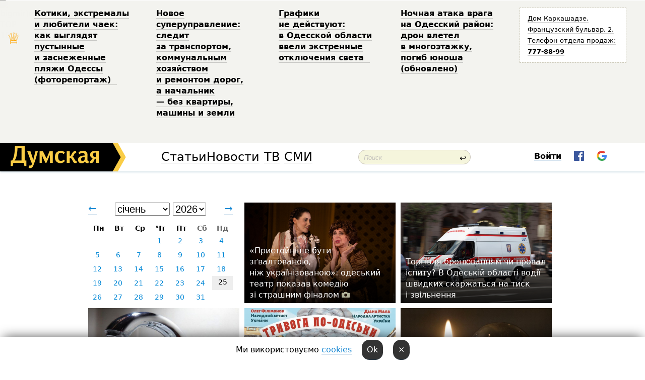

--- FILE ---
content_type: text/html; charset=windows-1251
request_url: http://new.dumskaya.net/allnews/mainblocks/2023/02/1/
body_size: 12848
content:
<!DOCTYPE html PUBLIC "-//W3C//DTD XHTML 1.0 Transitional//EN" "http://www.w3.org/TR/xhtml1/DTD/xhtml1-transitional.dtd">
<html>
<head>
<meta http-equiv="Content-Type" content="text/html; charset=windows-1251" />
<title>Архів публікацій</title>
<meta property="fb:app_id" content="192205030793137" />
<meta name="apple-itunes-app" content="app-id=980928710">
<meta name="google-play-app" content="app-id=com.wininteractive.dumskaya">
<meta http-equiv="X-UA-Compatible" content="IE=edge" />
<meta name="geo.position" content="46.466667;30.733333" />
<meta name="ICBM" content="46.466667, 30.733333" />
<meta name="geo.placename" content="Odessa, Ukraine" />
<meta name="geo.region" content="ua" />
<meta name="google-signin-client_id" content="192778080836-sl2lvtcv4ptsj6cgpp99iq5cgldh1bmq.apps.googleusercontent.com">
<link rel="stylesheet" type="text/css" href="/css/main27.css" media="screen" />
<link rel="stylesheet" href="/css/animate.css">


<link rel="stylesheet" type="text/css" href="/css/print.css" media="print" />


<!--[if IE]>
<link rel="stylesheet" type="text/css" href="/css/ie.css"  media="screen"/>
<![endif]-->
<link rel="SHORTCUT ICON" href="/i3/favicon.png" />


<script type="text/javascript">

  var _gaq = _gaq || [];
  _gaq.push(['_setAccount', 'UA-139448-24']);
  _gaq.push(['_trackPageview']);

  (function() {
    var ga = document.createElement('script'); ga.type = 'text/javascript'; ga.async = true;
    ga.src = ('https:' == document.location.protocol ? 'https://ssl' : 'http://www') + '.google-analytics.com/ga.js';
    var s = document.getElementsByTagName('script')[0]; s.parentNode.insertBefore(ga, s);
  })();

</script>

<script type="text/javascript" src="/js/main5.js"></script>
	
<script type="text/javascript" src="/js/swfobject.js"></script>
<script type="text/javascript" src="/js/adriver.core.2.js"></script>
<script src="https://apis.google.com/js/platform.js" async defer></script>

</head>


<body onload="" onresize=topsresize();>

<header>
<a name=top></a>
<div id=tops>
<noindex class=counter>
 

<!--bigmir)net TOP 100 Part 1-->
<script type="text/javascript" language="javascript"><!--
bmN=navigator,bmD=document,bmD.cookie='b=b',i=0,bs=[],bm={v:16805563,s:16805563,t:6,c:bmD.cookie?1:0,n:Math.round((Math.random()* 1000000)),w:0};
for(var f=self;f!=f.parent;f=f.parent)bm.w++;
try{if(bmN.plugins&&bmN.mimeTypes.length&&(x=bmN.plugins['Shockwave Flash']))bm.m=parseInt(x.description.replace(/([a-zA-Z]|\s)+/,''));
else for(var f=3;f<20;f++)if(eval('new ActiveXObject("ShockwaveFlash.ShockwaveFlash.'+f+'")'))bm.m=f}catch(e){;}
try{bm.y=bmN.javaEnabled()?1:0}catch(e){;}
try{bmS=screen;bm.v^=bm.d=bmS.colorDepth||bmS.pixelDepth;bm.v^=bm.r=bmS.width}catch(e){;}
r=bmD.referrer.replace(/^w+:\/\//,'');if(r&&r.split('/')[0]!=window.location.host){bm.f=escape(r).slice(0,400).slice(0,400);bm.v^=r.length}
bm.v^=window.location.href.length;for(var x in bm) if(/^[vstcnwmydrf]$/.test(x)) bs[i++]=x+bm[x];
bmD.write('<img src="//c.bigmir.net/?'+bs.join('&')+'"  width="0" height="0" border="0" alt="bigmir)net TOP 100" title="bigmir)net TOP 100" />');
//-->
</script>
<noscript><img src="//c.bigmir.net/?v16805563&s16805563&t6" width="0" height="0" alt="" title="" border="0" /></noscript>
<!--bigmir)net TOP 100 Part 1-->
</noindex>







<div class="header animated fadeIn" id=topheight>
	<table width="100%" border="0" cellspacing="0" cellpadding="0">
		<tbody>
			<tr>
				<td class="star">&#9813;</td>
<td width="20%"><p><a href="/news/pustynnye-i-zasnezhennye-plyazhi-fotoreportazh/">Котики, экстремалы и&nbsp;любители чаек: как&nbsp;выглядят пустынные и&nbsp;заснеженные пляжи Одессы (фоторепортаж) &nbsp;</a></p></td><td width="20%"><p><a href="/news/novoe-super-upravlenie-sledit-za-transportom-kom/">Новое суперуправление: следит за&nbsp;транспортом, коммунальным хозяйством и&nbsp;ремонтом дорог, а&nbsp;начальник &mdash;&nbsp;без&nbsp;квартиры, машины и&nbsp;земли </a></p></td><td width="20%"><p><a href="/news/grafiki-ne-deystvuyut-v-odesskoy-oblasti-ekstren/">Графики не&nbsp;действуют: в&nbsp;Одесской области ввели экстренные отключения света &nbsp;</a></p></td><td width="20%"><p><a href="/news/nochnaya-ataka-vraga-na-odesskiy-rayon-dron-vlet/">Ночная атака врага на&nbsp;Одесский район: дрон влетел в&nbsp;многоэтажку, погиб юноша (обновлено) </a></p></td>
				<!--Рекламный блок-->
				<td width="20%"><div class="ads-topstory">
						<p><a href="#">Дом Каркашадзе. Французский бульвар,&nbsp;2. Телефон отдела продаж: <nobr><strong>777-88-99</strong></nobr></a></p>
					</div></td>
			</tr>
		</tbody>
	</table>
</div>




</div>


<nav id=nav class=nav> <!-- ng 18px -->
<div id=menuitems style='background-color:#fff;'>

<div class=logocell><a href=/ title='Думская - новости Одессы, анализ одесской политики. Интересные новости в Одессе 
 и аналитические статьи.' style='height:57px;font-size:0; border:none;'><img src=/i3/logo.png 
alt='Думская - новости Одессы, анализ одесской политики. 
Интересные новости в Одессе и аналитические статьи.' style='display:inline-block;height:57px;'>
</a></div>
<div class=rightcell>  <!-- right cell -->
<div class=innertable>  <!-- inner table -->

<!-- menu cell -->
<div class=cell2pc></div>
<div class=menuitemscell>

<!-- menu table-->
<div class=menutable> 
<div style='display: table-cell; width:26%; text-align:left;'><a title='...... .. ......' href=/articles/ class=menuitem style='color:#000; border-bottom: 1px solid  rgba(0, 0, 0, 0.2);'>Статьи</a></div><div style='display: table-cell; width:28%;'><span class=menuitemsel>Новости</span></div><div style='display: table-cell; width:21%;'><a title='сюжеты телекомпании Думская ТВ' href=/tv/ class=menuitem style='color:#000; border-bottom: 1px solid  rgba(0, 0, 0, 0.2);'>ТВ</a></div><div style='display: table-cell; width:17%; text-align:right;'><a title='........ .... ........ ... .. ..... ........' href=/vse/ class=menuitem style='color:#000; border-bottom: 1px solid  rgba(0, 0, 0, 0.2);'>СМИ</a></div></div>
</div>
<div class=cell2pc></div>
<!--<div class=cellline></div>-->
<!-- search cell -->
<div class=cellsearch>
<form class=searchform id=sf action=/search/// method=get style=''><div style='position:relative; width:100%'>
<input id=first class=searchinp type=text name=query placeholder='Поиск' 
onfocus="this.placeholder = ''" onblur="this.placeholder = 'Поиск'" >
<span class=searchgo onclick=g('sf').submit()>&#8617;</span>
</div></form></div>
<!--<div class=cellline></div>-->

<script>
function showuserinfo()
{ 
 g('userinfo').className="userinfovisible";
 document.body.addEventListener('click', boxCloser, false);
}

function hideuserinfo()
{ 
 g('userinfo').className="userinfohidden";
 document.body.removeEventListener('click', boxCloser, false);
}

function boxCloser(e)
{
//alert(e.target.id);
  if (e.target.id != 'userinfo' && e.target.id != 'login' && e.target.id != 'psw')
    hideuserinfo();
}  

window.onscroll = function() {
t=window.pageYOffset;
h=g('topheight').offsetHeight;
if (t>h)
{
 g('nav').className='navfixed';
 document.getElementsByTagName("BODY")[0].style.marginTop='57px';
}
else
{
 g('nav').className='nav';
 document.getElementsByTagName("BODY")[0].style.marginTop='0';
}
}

</script>
<div class=cell2pc></div>
<div class=celluser style='text-align: center;'>
<div class=cellnouser style='height:30px; width:335px; vertical-align:middle; text-align:center;'><div class=cell1user style='text-align:center; margin:0 auto;'>
<div style='display: inline-block;position: relative;'>
<div style='display: inline-block;'>
<a href=javascript:showuserinfo()
 style='color:#000;text-decoration:none;margin-left:0;display:inline-block;line-height:16px;'><b>Войти</b></a><script>

  function urlencode( s )
   {
      return encodeURIComponent( s );
   }

function registerfb()
{
FB.api('/me', function(response) {

FB.getLoginStatus(function(response) {
 accessToken=response.authResponse.accessToken;
});
var name= response.name;
var email= response.email;
var id= response.id; 
var link= response.link;
var public_key = accessToken;
window.location="/fbreg///?fbid="+urlencode(id)+"&fbname="+urlencode(name)+"&fburl="+urlencode('')+"&fbemail="+urlencode(email)+"&key="+urlencode(public_key);
});
}



        window.fbAsyncInit = function() {
          FB.init({
            appId      : '192205030793137',
            version    : 'v3.2',
            status     : true, 
            cookie     : true,
            xfbml      : true,
            oauth      : true,
          });
        };
        (function(d){
           var js, id = 'facebook-jssdk'; if (d.getElementById(id)) {return;}
           js = d.createElement('script'); js.id = id; js.async = true;
           js.src = "//connect.facebook.net/en_US/sdk.js";
           d.getElementsByTagName('head')[0].appendChild(js);
         }(document));


function authInfo(data) {
uid=data.session.user.id;
first_name=data.session.user.first_name;
last_name=data.session.user.last_name;
hash="expire="+data.session.expire+"&mid"+data.session.mid+"&secret="+data.session.secret+"&sid="+data.session.sid+"&sig="+data.session.sig;
window.location="/vkreg///"+urlencode(uid)+"/?returnurl="+urlencode(window.location.href)+"&name="+urlencode(first_name)+" "+urlencode(last_name)+"&hash="+urlencode(hash);
}

</script>
<img src=/i3/fb-login.gif id=zz onclick="FB.login( registerfb(), {scope: 'email'})  " style='margin-left:20px;padding-bottom:3px;vertical-align:middle;cursor:pointer;width:20px;height:20px;'>

<div class="g-signin2" data-onsuccess="onSignIn" id=gbtn style='display:none;'></div>

<form id=gform2 method=post action="/googlereg/" style='display:none;'>
<input type=hidden name=gid id=gid2>
<input type=hidden name=nickname id=nickname2>
<input type=hidden name=email id=email2>
<input type=hidden name=pic id=pic2>
<input type=hidden name=backurl value="/newsarchive/mainblocks/2023/">
</form>

<script>
function onSignIn(googleUser)
{
 var profile = googleUser.getBasicProfile();
 g('gid2').value=profile.getId();
 g('nickname2').value=profile.getName();
 g('email2').value=profile.getEmail();
 g('pic2').value=profile.getImageUrl();
 g('gform2').submit();
}

function z()
{
show('gbtn');
hide('xx');
hide('zz');
hide('pp');
}
</script>

<img src=/i3/google.png id=xx onclick="z();" 
style='margin-left:20px;padding-bottom:3px;vertical-align:middle;cursor:pointer;width:20px;height:20px;'>
</div>
<div id=userinfo class=userinfohidden style='position:absolute;width:250px;left:-90px;'><div style='padding:20px;' >
<center><b>Войти</b></center><br>
<form action=/enter/ method=post>
<input type=hidden id=turing name=turing value=43>
<script>
 document.getElementById('turing').value='42';
</script>
<input type=hidden name=backurl value=''>

<table id=userinfo1>
<tr><td width=150 style='padding-top:3px;'>E-mail<br><br> </td><td> <input type=text id=login name=login value='' class=inp17>  </td></tr>
<tr><td style='padding-top:3px;'>Пароль<br><br></td><td> <input type=password id=psw name=password class=inp17>  </td></tr>
</tr>



<tr><td></td>  <td align=right><input type=submit value='Войти' style=';width:90px; display:block;'>
</td><td> 

</table>
</form>
<Br><a href=/register/>Регистрация</a><br><a href=/skleroz/>Восстановление пароля</a>
</div>
</div>
</div>
</div>
</div>
</div>

</div><!-- inner table -->
</div> <!-- right cell -->
</div> <!-- menuitems -->

</nav>

</header>
<br>






<div style='padding:40px;text-align:center;'>




<script>
function gomonth()
{
 month=g('msel').value;
 year=g('ysel').value;
window.location.href = "/allnews//mainblocks/"+year+"/"+month+"/1/";
}

</script>

<style>
.newsblock
{
 display: inline-block;
 height:200px;
 margin-bottom:10px;
 margin-right:10px;
 width:300px;
 text-align:left;

}

#cal td
{
 max-height: 30px;
 width:41px;
 text-align:center;
}

#cal a
{
 padding-top:2px;
 padding-bottom:2px;
 background:#fff;
 color: #0087d6;
}

.grad1
{
background: -moz-linear-gradient(top, rgba(0,0,0,0) 1%, rgba(0,0,0,0.04) 50%, rgba(0,0,0,0.43) 67%, rgba(0,0,0,0.83) 99%, rgba(0,0,0,0.84) 100%);
background: -webkit-linear-gradient(top, rgba(0,0,0,0) 1%,rgba(0,0,0,0.04) 50%,rgba(0,0,0,0.43) 67%,rgba(0,0,0,0.83) 99%,rgba(0,0,0,0.84) 100%);
background: linear-gradient(to bottom, rgba(0,0,0,0) 1%,rgba(0,0,0,0.04) 50%,rgba(0,0,0,0.43) 67%,rgba(0,0,0,0.83) 99%,rgba(0,0,0,0.84) 100%);
filter: progid:DXImageTransform.Microsoft.gradient( startColorstr='#00000000', endColorstr='#d6000000',GradientType=0 );
}
</style>

<div class=newsblock style='text-align:center'>
<table>
<tr>
<td width=15><a style='font-size:20px;text-decoration:none;' href=/allnews///2025/12/1/ >&larr;</a></td><td align=center style='font-size:20px;text-transform:capitalize;'> <select id=msel style='font-size:20px;' onchange=gomonth()><option value=1 selected>січень</option><option value=2 >лютий</option><option value=3 >березень</option><option value=4 >квітень</option><option value=5 >травень</option><option value=6 >червень</option><option value=7 >липень</option><option value=8 >серпень</option><option value=9 >вересень</option><option value=10 >жовтень</option><option value=11 >листопад</option><option value=12 >грудень</option></select> <select id=ysel style='font-size:20px;' onchange=gomonth()><option value=2008 >2008</option><option value=2009 >2009</option><option value=2010 >2010</option><option value=2011 >2011</option><option value=2012 >2012</option><option value=2013 >2013</option><option value=2014 >2014</option><option value=2015 >2015</option><option value=2016 >2016</option><option value=2017 >2017</option><option value=2018 >2018</option><option value=2019 >2019</option><option value=2020 >2020</option><option value=2021 >2021</option><option value=2022 >2022</option><option value=2023 >2023</option><option value=2024 >2024</option><option value=2025 >2025</option><option value=2026 selected>2026</option></select></td> <td width=15 height=40 style='text-align:right'><a style='font-size:20px;text-decoration:none;' href=/allnews///2026/2/1/>&rarr;</a></td>
</tr>

<tr><td colspan=3>
<style>
#caltitle td { text-align: center; } 
#cal td { height:20px;  font-size:14px; } 
</style>

<table id=cal><tr id=caltitle><td>Пн</td><td>Вт</td>   <td>Ср</td><td>Чт</td><td>Пт</td><td style='color:#666'>Сб</td><td style='color:#666'>Нд</td></tr>
<tr><td></td><td></td><td></td><td ><a href=/allnews//mainblocks/2026/01/1/>1</a></td><td ><a href=/allnews//mainblocks/2026/01/2/>2</a></td><td ><a href=/allnews//mainblocks/2026/01/3/>3</a></td><td ><a href=/allnews//mainblocks/2026/01/4/>4</a></td></tr><tr ><td ><a href=/allnews//mainblocks/2026/01/5/>5</a></td><td ><a href=/allnews//mainblocks/2026/01/6/>6</a></td><td ><a href=/allnews//mainblocks/2026/01/7/>7</a></td><td ><a href=/allnews//mainblocks/2026/01/8/>8</a></td><td ><a href=/allnews//mainblocks/2026/01/9/>9</a></td><td ><a href=/allnews//mainblocks/2026/01/10/>10</a></td><td ><a href=/allnews//mainblocks/2026/01/11/>11</a></td></tr><tr ><td ><a href=/allnews//mainblocks/2026/01/12/>12</a></td><td ><a href=/allnews//mainblocks/2026/01/13/>13</a></td><td ><a href=/allnews//mainblocks/2026/01/14/>14</a></td><td ><a href=/allnews//mainblocks/2026/01/15/>15</a></td><td ><a href=/allnews//mainblocks/2026/01/16/>16</a></td><td ><a href=/allnews//mainblocks/2026/01/17/>17</a></td><td ><a href=/allnews//mainblocks/2026/01/18/>18</a></td></tr><tr ><td ><a href=/allnews//mainblocks/2026/01/19/>19</a></td><td ><a href=/allnews//mainblocks/2026/01/20/>20</a></td><td ><a href=/allnews//mainblocks/2026/01/21/>21</a></td><td ><a href=/allnews//mainblocks/2026/01/22/>22</a></td><td ><a href=/allnews//mainblocks/2026/01/23/>23</a></td><td ><a href=/allnews//mainblocks/2026/01/24/>24</a></td><td style='padding-top:1px;padding-bottom:0;margin:0; text-align:center; background: #eee;'>25</td></tr><tr ><td ><a href=/allnews//mainblocks/2026/01/26/>26</a></td><td ><a href=/allnews//mainblocks/2026/01/27/>27</a></td><td ><a href=/allnews//mainblocks/2026/01/28/>28</a></td><td ><a href=/allnews//mainblocks/2026/01/29/>29</a></td><td ><a href=/allnews//mainblocks/2026/01/30/>30</a></td><td ><a href=/allnews//mainblocks/2026/01/31/>31</a></td></table></td></tr></table>
</div><div class=newsblock style='vertical-align:top; background:url(/pics/a5/picturepicture_176892951561215686464433_60725.jpg) no-repeat; background-size:cover; background-position: center top; height:200px; position: relative'>
<div class=grad1 style='width:300px; height:200px;'>
<div style='  position: absolute; bottom: 0;margin-left:10px; margin-bottom:5px; width:280px; '><a href=/news/ukrainizirovannye-chulki-plyus-indeks-grudi-odes-190050/  style='border:none; color:#fff;'>«Пристойніше бути зґвалтованою, ніж&nbsp;українізованою»: одеський театр показав комедію зі&nbsp;страшним фіналом <i><i style='color:#ccc'><img src=/i/photos.png></i></i> </a></div></div></div><div class=newsblock style='vertical-align:top; background:url(/pics/b9/62003newsvideopic_torgovlya-bronyu-ili-boyazn-ekzamena-v-odesse-vo1769168639190067.jpg) no-repeat; background-size:cover; background-position: center top; height:200px; position: relative'>
<div class=grad1 style='width:300px; height:200px;'>
<div style='  position: absolute; bottom: 0;margin-left:10px; margin-bottom:5px; width:280px; '><a href=/news/torgovlya-bronyu-ili-boyazn-ekzamena-v-odesse-vo-190067/  style='border:none; color:#fff;'>Торгівля бронюванням чи&nbsp;провал іспиту? В&nbsp;Одеській області водії швидких скаржаться на&nbsp;тиск і&nbsp;звільнення </a></div></div></div><div class=newsblock style='vertical-align:top; background:url(/pics/b9/newsvideopic_primorskiy-rayon-odessy-do-vechera-ostalsya-bez190080_99086.jpeg) no-repeat; background-size:cover; background-position: center top; height:200px; position: relative'>
<div class=grad1 style='width:300px; height:200px;'>
<div style='  position: absolute; bottom: 0;margin-left:10px; margin-bottom:5px; width:280px; '><a href=/news/primorskiy-rayon-odessy-do-vechera-ostalsya-bez-190080/  class=mega  style='border:none; color:#fff;'>Приморський район Одеси до&nbsp;вечора залишився без&nbsp;води: аварія на&nbsp;магістралі </a></div></div></div><div class=newsblock style='vertical-align:top; background:url(/pics/b3/62048newsvideopic_v-muzkomedii-pokazhut-trevogu-po-odesski-na-prav1733043203186620.jpg) no-repeat; background-size:cover; background-position: center top; height:200px; position: relative'>
<div class=grad1 style='width:300px; height:200px;'>
<div style='  position: absolute; bottom: 0;margin-left:10px; margin-bottom:5px; width:280px; '><a href=/news/v-muzkomedii-pokazhut-trevogu-po-odesski-na-prav-186620/  style='border:none; color:#fff;'>Улюблені артисти та&nbsp;палітра емоцій: в&nbsp;Музкомедії покажуть «Тривогу по-одеськи» <i><i style='color:#ccc'>(на правах реклами)</i></i> </a></div></div></div><div class=newsblock style='vertical-align:top; background:url(/pics/b2/newsvideopic_snova-bez-grafikov-v-odesskoy-oblasti-vveli-ekst190079_2259.jpg) no-repeat; background-size:cover; background-position: center top; height:200px; position: relative'>
<div class=grad1 style='width:300px; height:200px;'>
<div style='  position: absolute; bottom: 0;margin-left:10px; margin-bottom:5px; width:280px; '><a href=/news/snova-bez-grafikov-v-odesskoy-oblasti-vveli-ekst-190079/  class=mega  style='border:none; color:#fff;'>Знову без&nbsp;графіків: на&nbsp;Одещині ввели екстрені відключення світла </a></div></div></div><div class=newsblock style='vertical-align:top; background:url(/pics/b8/85498newsvideopic_sezon-otkrytiya-mafov-v-tcentre-odessy-i-na-tair1769246408190077.jpg) no-repeat; background-size:cover; background-position: center top; height:200px; position: relative'>
<div class=grad1 style='width:300px; height:200px;'>
<div style='  position: absolute; bottom: 0;margin-left:10px; margin-bottom:5px; width:280px; '><a href=/news/sezon-otkrytiya-mafov-v-tcentre-odessy-i-na-tair-190077/  style='border:none; color:#fff;'>Сезон відкриття МАФів? У&nbsp;центрі Одеси та&nbsp;на&nbsp;Таїрова з'явилися нові будки </a></div></div></div><div class=newsblock style='vertical-align:top; background:url(/pics/a0/picturepicture_176918458039189085464491_37390.jpg) no-repeat; background-size:cover; background-position: center top; height:200px; position: relative'>
<div class=grad1 style='width:300px; height:200px;'>
<div style='  position: absolute; bottom: 0;margin-left:10px; margin-bottom:5px; width:280px; '><a href=/news/pustynnye-i-zasnezhennye-plyazhi-fotoreportazh-190073/  style='border:none; color:#fff;'>Котики, екстремали та&nbsp;любителі чайок: як&nbsp;виглядають пустельні та&nbsp;засніжені пляжі Одеси <i><i style='color:#ccc'><img src=/i/photos.png></i></i> </a></div></div></div><div class=newsblock style='vertical-align:top; background:url(/pics/a8/picturepicture_176917083839307550464465_5545.jpg) no-repeat; background-size:cover; background-position: center top; height:200px; position: relative'>
<div class=grad1 style='width:300px; height:200px;'>
<div style='  position: absolute; bottom: 0;margin-left:10px; margin-bottom:5px; width:280px; '><a href=/news/plyusovaya-temperatura-i-mokryy-sneg-v-odesse-pr-190069/  style='border:none; color:#fff;'>Плюсова температура і&nbsp;мокрий сніг: в&nbsp;Одесі прогнозують потепління <i><i style='color:#ccc'><img src=/i/photos.png></i></i> </a></div></div></div><div class=newsblock style='vertical-align:top; background:url(/pics/b0/newsvideopic_zimnyaya-pomoshch-krymskogo-fronta190072_76569.JPG) no-repeat; background-size:cover; background-position: center top; height:200px; position: relative'>
<div class=grad1 style='width:300px; height:200px;'>
<div style='  position: absolute; bottom: 0;margin-left:10px; margin-bottom:5px; width:280px; '><a href=/news/zimnyaya-pomoshch-krymskogo-fronta-190072/  style='border:none; color:#fff;'>Спільними зусиллями Києва та&nbsp;Одеси: жителям Фонтанської громади передали зимову допомогу <i><i style='color:#ccc'>(суспільство)</i></i> </a></div></div></div><div class=newsblock style='vertical-align:top; background:url(/pics/b8/99861newsvideopic_uluchshaem-gorod-v-kievskom-rayone-odessy-poyavi1769187908190074.jpg) no-repeat; background-size:cover; background-position: center top; height:200px; position: relative'>
<div class=grad1 style='width:300px; height:200px;'>
<div style='  position: absolute; bottom: 0;margin-left:10px; margin-bottom:5px; width:280px; '><a href=/news/uluchshaem-gorod-v-kievskom-rayone-odessy-poyavi-190074/  style='border:none; color:#fff;'>Покращуємо місто? На&nbsp;одеському Таїрова з'явилися нові торгові точки </a></div></div></div><div class=newsblock style='vertical-align:top; background:url(/pics/b6/newsvideopic_dtp-na-trasse-odessa-reni-voditel-bmw-vyehala-na190071_1044.jpg) no-repeat; background-size:cover; background-position: center top; height:200px; position: relative'>
<div class=grad1 style='width:300px; height:200px;'>
<div style='  position: absolute; bottom: 0;margin-left:10px; margin-bottom:5px; width:280px; '><a href=/news/dtp-na-trasse-odessa-reni-voditel-bmw-vyehala-na-190071/  style='border:none; color:#fff;'>ДТП&nbsp;на&nbsp;трасі Одеса-Рені: водійка BMW&nbsp;виїхала на&nbsp;зустрічну смугу, четверо людей в&nbsp;лікарні, двоє з&nbsp;них&nbsp;-&nbsp;діти <i><i style='color:#ccc'><img src=/i/photos.png></i></i> </a></div></div></div><div class=newsblock style='vertical-align:top; background:url(/pics/b9/83436newsvideopic_novoe-super-upravlenie-sledit-za-transportom-kom1769167299190044.jpg) no-repeat; background-size:cover; background-position: center top; height:200px; position: relative'>
<div class=grad1 style='width:300px; height:200px;'>
<div style='  position: absolute; bottom: 0;margin-left:10px; margin-bottom:5px; width:280px; '><a href=/news/novoe-super-upravlenie-sledit-za-transportom-kom-190044/  style='border:none; color:#fff;'>Нове&nbsp;суперуправління: стежить за&nbsp;транспортом, комунальним господарством і&nbsp;ремонтом доріг, а&nbsp;начальник &mdash;&nbsp;без&nbsp;квартири, машини і&nbsp;землі </a></div></div></div><div class=newsblock style='vertical-align:top; background:url(/pics/b8/19643newsvideopic_za-kollaboratcionizm-shtraf-direktor-odesskoy-fi1768746748190019.jpeg) no-repeat; background-size:cover; background-position: center top; height:200px; position: relative'>
<div class=grad1 style='width:300px; height:200px;'>
<div style='  position: absolute; bottom: 0;margin-left:10px; margin-bottom:5px; width:280px; '><a href=/news/za-kollaboratcionizm-shtraf-direktor-odesskoy-fi-190019/  class=mega  style='border:none; color:#fff;'>За&nbsp;колабораціонізм штраф і&nbsp;донат, а&nbsp;ще&nbsp;очищення: одеська фірма співпрацює з&nbsp;ворогом, але&nbsp;її&nbsp;зіц-голова залишився на&nbsp;свободі &nbsp;</a></div></div></div><div class=newsblock style='vertical-align:top; background:url(/pics/b8/12960newsvideopic_poglyad-generala-yak-pratcyue-i-shcho-dumae-ochi1769150558190058.jpg) no-repeat; background-size:cover; background-position: center top; height:200px; position: relative'>
<div class=grad1 style='width:300px; height:200px;'>
<div style='  position: absolute; bottom: 0;margin-left:10px; margin-bottom:5px; width:280px; '><a href=/news/poglyad-generala-yak-pratcyue-i-shcho-dumae-ochi-190058/  class=mega  style='border:none; color:#fff;'>Погляд генерала: як&nbsp;працює і&nbsp;про&nbsp;що&nbsp;думає очільник Одеської міської військової адміністрації? </a></div></div></div><div class=newsblock style='vertical-align:top; background:url(/pics/b1/newsvideopic_grafiki-ne-deystvuyut-v-odesskoy-oblasti-ekstren190068_72369.jpg) no-repeat; background-size:cover; background-position: center top; height:200px; position: relative'>
<div class=grad1 style='width:300px; height:200px;'>
<div style='  position: absolute; bottom: 0;margin-left:10px; margin-bottom:5px; width:280px; '><a href=/news/grafiki-ne-deystvuyut-v-odesskoy-oblasti-ekstren-190068/  style='border:none; color:#fff;'>Графіки не&nbsp;діють: в&nbsp;Одеській області ввели екстрені відключення світла &nbsp;</a></div></div></div><div class=newsblock style='vertical-align:top; background:url(/pics/b0/newsvideopic_ot-proklyatiy-do-kresla-sovetnika-odessit-sterne190066_30457.jpg) no-repeat; background-size:cover; background-position: center top; height:200px; position: relative'>
<div class=grad1 style='width:300px; height:200px;'>
<div style='  position: absolute; bottom: 0;margin-left:10px; margin-bottom:5px; width:280px; '><a href=/news/ot-proklyatiy-do-kresla-sovetnika-odessit-sterne-190066/  style='border:none; color:#fff;'>Від&nbsp;проклять до&nbsp;крісла радника: одесит Стерненко очолить «дронову революцію» в&nbsp;команді нового міністра оборони </a></div></div></div><div class=newsblock style='vertical-align:top; background:url(/pics/b8/newsvideopic_bar-na-teplotrasse190042_90146.JPG) no-repeat; background-size:cover; background-position: center top; height:200px; position: relative'>
<div class=grad1 style='width:300px; height:200px;'>
<div style='  position: absolute; bottom: 0;margin-left:10px; margin-bottom:5px; width:280px; '><a href=/news/bar-na-teplotrasse-190042/  style='border:none; color:#fff;'>Бар&nbsp;з&nbsp;димком на&nbsp;теплотрасі: як&nbsp;легалізація самовільної забудови обернулася вироком для&nbsp;одеського пенсіонера </a></div></div></div><div class=newsblock style='vertical-align:top; background:url(/pics/b5/85858newsvideopic_pochni-rik-z-muziki-gitari-yaki-varto-sprobuvati1769088755190064.jpg) no-repeat; background-size:cover; background-position: center top; height:200px; position: relative'>
<div class=grad1 style='width:300px; height:200px;'>
<div style='  position: absolute; bottom: 0;margin-left:10px; margin-bottom:5px; width:280px; '><a href=/news/pochni-rik-z-muziki-gitari-yaki-varto-sprobuvati-190064/  style='border:none; color:#fff;'>Почни рік&nbsp;з&nbsp;музики: гітари, які&nbsp;варто спробувати <i><i style='color:#ccc'>(на правах реклами)</i></i> </a></div></div></div><div class=newsblock style='vertical-align:top; background:url(/pics/b4/newsvideopic_doroga-dlya-duraka-vezhlivost-i-zimnyaya-rezina190047_40789.jpg) no-repeat; background-size:cover; background-position: center top; height:200px; position: relative'>
<div class=grad1 style='width:300px; height:200px;'>
<div style='  position: absolute; bottom: 0;margin-left:10px; margin-bottom:5px; width:280px; '><a href=/news/doroga-dlya-duraka-vezhlivost-i-zimnyaya-rezina-190047/  class=mega  style='border:none; color:#fff;'>&laquo;Дай&nbsp;дурневі дорогу&raquo;, невидимі пішоходи та&nbsp;літня гума: як&nbsp;уникнути аварій, коли в&nbsp;Одесі відключають світло </a></div></div></div><div class=newsblock style='vertical-align:top; background:url(/pics/b8/newsvideopic_iz-za-ekstrennyh-otklyucheniy-chast-odessy-bez-v190063_3695.jpg) no-repeat; background-size:cover; background-position: center top; height:200px; position: relative'>
<div class=grad1 style='width:300px; height:200px;'>
<div style='  position: absolute; bottom: 0;margin-left:10px; margin-bottom:5px; width:280px; '><a href=/news/iz-za-ekstrennyh-otklyucheniy-chast-odessy-bez-v-190063/  style='border:none; color:#fff;'>Через екстрені відключення світла частина Одеси без&nbsp;води і&nbsp;тепла: обіцяють, що&nbsp;ненадовго </a></div></div></div><div class=newsblock style='vertical-align:top; background:url(/pics/b0/65572newsvideopic_mutnyy-podryadchik-propavshiy-direktor-zverintca1769080200190062.jpg) no-repeat; background-size:cover; background-position: center top; height:200px; position: relative'>
<div class=grad1 style='width:300px; height:200px;'>
<div style='  position: absolute; bottom: 0;margin-left:10px; margin-bottom:5px; width:280px; '><a href=/news/mutnyy-podryadchik-propavshiy-direktor-zverintca-190062/  style='border:none; color:#fff;'>Мутний підрядник, зниклий директор звіринця і&nbsp;змерзлий слон: скандал з&nbsp;арештом майна одеського зоопарку </a></div></div></div><div class=newsblock style='vertical-align:top; background:url(/pics/b3/27708newsvideopic_pozhalel-ranenuyu-pensionerku-ubivshuyu-brata-od1768504823190007.jpg) no-repeat; background-size:cover; background-position: center top; height:200px; position: relative'>
<div class=grad1 style='width:300px; height:200px;'>
<div style='  position: absolute; bottom: 0;margin-left:10px; margin-bottom:5px; width:280px; '><a href=/news/pozhalel-ranenuyu-pensionerku-ubivshuyu-brata-od-190007/  style='border:none; color:#fff;'>Суд&nbsp;пожалів поранену пенсіонерку: одеситка вбила брата, але&nbsp;відправилася під&nbsp;домашній арешт </a></div></div></div><div class=newsblock style='vertical-align:top; background:url(/pics/b7/newsvideopic_v-odesskoy-oblasti-vveli-ekstrennye-otklyucheniy_9819190061_76983.jpg) no-repeat; background-size:cover; background-position: center top; height:200px; position: relative'>
<div class=grad1 style='width:300px; height:200px;'>
<div style='  position: absolute; bottom: 0;margin-left:10px; margin-bottom:5px; width:280px; '><a href=/news/v-odesskoy-oblasti-vveli-ekstrennye-otklyucheniy_9819-190061/  class=mega  style='border:none; color:#fff;'>В&nbsp;Одеській області ввели екстрені відключення світла: графіки не&nbsp;діють </a></div></div></div><div class=newsblock style='vertical-align:top; background:url(/pics/b7/newsvideopic_nochnaya-ataka-vraga-na-odesskiy-rayon-dron-vlet190060_50558.jpg) no-repeat; background-size:cover; background-position: center top; height:200px; position: relative'>
<div class=grad1 style='width:300px; height:200px;'>
<div style='  position: absolute; bottom: 0;margin-left:10px; margin-bottom:5px; width:280px; '><a href=/news/nochnaya-ataka-vraga-na-odesskiy-rayon-dron-vlet-190060/  style='border:none; color:#fff;'>Нічна атака ворога на&nbsp;Одеський район: дрон влетів у&nbsp;багатоповерхівку, загинув юнак <i><i style='color:#ccc'>(оновлено)</i></i> </a></div></div></div><div class=newsblock style='vertical-align:top; background:url(/pics/a2/picturepicture_176898729254700224464458_39212.jpg) no-repeat; background-size:cover; background-position: center top; height:200px; position: relative'>
<div class=grad1 style='width:300px; height:200px;'>
<div style='  position: absolute; bottom: 0;margin-left:10px; margin-bottom:5px; width:280px; '><a href=/news/vse-dlya-otdyhayushchih-v-odesse-v-ukrytiya-na-p-190052/  style='border:none; color:#fff;'>В&nbsp;Одесі придбають укриття для&nbsp;пляжів на&nbsp;десятки мільйонів: схоже в&nbsp;центрі вже&nbsp;перетворили на&nbsp;«туалет» </a></div></div></div><div class=newsblock style='vertical-align:top; background:url(/pics/b0/81246newsvideopic_prostranstvo-na-tulskiy-plan-robit-na-2025-rik-v1769006200190055.png) no-repeat; background-size:cover; background-position: center top; height:200px; position: relative'>
<div class=grad1 style='width:300px; height:200px;'>
<div style='  position: absolute; bottom: 0;margin-left:10px; margin-bottom:5px; width:280px; '><a href=/news/prostranstvo-na-tulskiy-plan-robit-na-2025-rik-v-190055/  style='border:none; color:#fff;'>«Пространство на&nbsp;Тульській»: план робіт на&nbsp;2025 рік&nbsp;виконано в&nbsp;повному обсязі <i><i style='color:#ccc'>(новини компанії)</i></i> </a></div></div></div><div class=newsblock style='vertical-align:top; background:url(/pics/b1/82186newsvideopic_domashniy-arest-otmenyaetsya-eks-mera-odessy-gen1769012421190056.jpg) no-repeat; background-size:cover; background-position: center top; height:200px; position: relative'>
<div class=grad1 style='width:300px; height:200px;'>
<div style='  position: absolute; bottom: 0;margin-left:10px; margin-bottom:5px; width:280px; '><a href=/news/domashniy-arest-otmenyaetsya-eks-mera-odessy-gen-190056/  class=mega  style='border:none; color:#fff;'>Домашній арешт скасовано: ексмера Одеси Труханова звільнили під&nbsp;особисте зобов'язання </a></div></div></div><div class=newsblock style='vertical-align:top; background:url(/pics/b2/81533newsvideopic_odesskie-rasklady-deputat-ot-doveryay-delam-pyta1768998222190054.jpg) no-repeat; background-size:cover; background-position: center top; height:200px; position: relative'>
<div class=grad1 style='width:300px; height:200px;'>
<div style='  position: absolute; bottom: 0;margin-left:10px; margin-bottom:5px; width:280px; '><a href=/news/odesskie-rasklady-deputat-ot-doveryay-delam-pyta-190054/  style='border:none; color:#fff;'>Одеські розклади: депутат від&nbsp;«Довіряй ділам» намагався виторгувати дружині крісло віцемера </a></div></div></div><div class=newsblock style='vertical-align:top; background:url(/pics/b2/7072newsvideopic_ot-verbovki-v-himkah-do-zaderzhaniya-v-odesse1768914582190045.JPG) no-repeat; background-size:cover; background-position: center top; height:200px; position: relative'>
<div class=grad1 style='width:300px; height:200px;'>
<div style='  position: absolute; bottom: 0;margin-left:10px; margin-bottom:5px; width:280px; '><a href=/news/ot-verbovki-v-himkah-do-zaderzhaniya-v-odesse-190045/  style='border:none; color:#fff;'>Від&nbsp;вербування в&nbsp;Хімках до&nbsp;затримання в&nbsp;Одесі: українка полювала на&nbsp;військового —&nbsp;подробиці справи про&nbsp;державну зраду &nbsp;</a></div></div></div><div class=newsblock style='vertical-align:top; background:url(/pics/b2/34658newsvideopic_snezhnaya-idilliya-utrenniy-park-pobedy-raduet-o1768917332190048.jpg) no-repeat; background-size:cover; background-position: center top; height:200px; position: relative'>
<div class=grad1 style='width:300px; height:200px;'>
<div style='  position: absolute; bottom: 0;margin-left:10px; margin-bottom:5px; width:280px; '><a href=/news/snezhnaya-idilliya-utrenniy-park-pobedy-raduet-o-190048/  style='border:none; color:#fff;'>Сніжна ідилія: ранковий парк Перемоги радує одеситів тишею і&nbsp;казковими пейзажами <i><i style='color:#ccc'><img src=/i/photos.png></i></i> </a></div></div></div><div class=newsblock style='vertical-align:top; background:url(/pics/b3/48372newsvideopic_ataka-na-odesskiy-rayon-povrezhdeny-chastnye-dom1768980243190051.jpg) no-repeat; background-size:cover; background-position: center top; height:200px; position: relative'>
<div class=grad1 style='width:300px; height:200px;'>
<div style='  position: absolute; bottom: 0;margin-left:10px; margin-bottom:5px; width:280px; '><a href=/news/ataka-na-odesskiy-rayon-povrezhdeny-chastnye-dom-190051/  class=mega  style='border:none; color:#fff;'>Атака на&nbsp;Одеський район: пошкоджено приватні будинки та&nbsp;інфраструктуру, постраждав чоловік <i><i style='color:#ccc'>(оновлюється)</i></i> &nbsp;</a></div></div></div><div class=newsblock style='vertical-align:top; background:url(/pics/b2/75933newsvideopic_gde-podzaryadit-gadzhety-na-cheremushkah-kak-pra1768739422190025.jpg) no-repeat; background-size:cover; background-position: center top; height:200px; position: relative'>
<div class=grad1 style='width:300px; height:200px;'>
<div style='  position: absolute; bottom: 0;margin-left:10px; margin-bottom:5px; width:280px; '><a href=/news/gde-podzaryadit-gadzhety-na-cheremushkah-kak-pra-190025/  class=mega  style='border:none; color:#fff;'>Про&nbsp;правильне харчування, де&nbsp;зарядити гаджети на&nbsp;Черемушках і&nbsp;тисяча цікавинок: як&nbsp;одесит шукав розетку, а&nbsp;знайшов справжній Пункт Незламності <i><i style='color:#ccc'>(гонзо-репортаж)</i></i> </a></div></div></div><div class=newsblock style='vertical-align:top; background:url(/pics/b6/88311newsvideopic_pravoohorontci-tyagnut-chas-volonteri-zayavlyayu1768909336190035.jpg) no-repeat; background-size:cover; background-position: center top; height:200px; position: relative'>
<div class=grad1 style='width:300px; height:200px;'>
<div style='  position: absolute; bottom: 0;margin-left:10px; margin-bottom:5px; width:280px; '><a href=/news/pravoohorontci-tyagnut-chas-volonteri-zayavlyayu-190035/  style='border:none; color:#fff;'>Правоохоронці тягнуть час? Волонтери на&nbsp;Одещині скаржаться на&nbsp;зволікання з&nbsp;поверненням авто для&nbsp;військових &nbsp;</a></div></div></div><div class=newsblock style='vertical-align:top; background:url(/pics/a2/picturepicture_176890961260374443464383_43212.jpg) no-repeat; background-size:cover; background-position: center top; height:200px; position: relative'>
<div class=grad1 style='width:300px; height:200px;'>
<div style='  position: absolute; bottom: 0;margin-left:10px; margin-bottom:5px; width:280px; '><a href=/news/ledyanaya-skazka-v-odesse-zamerz-tuman-fotozaris-190046/  style='border:none; color:#fff;'>Крижана казка: в&nbsp;Одесі замерз туман <i><i style='color:#ccc'>(фотозамальовка)</i></i> </a></div></div></div><div class=newsblock style='vertical-align:top; background:url(/pics/a4/picturepicture_1768829633494359781769020184464365.jpg) no-repeat; background-size:cover; background-position: center top; height:200px; position: relative'>
<div class=grad1 style='width:300px; height:200px;'>
<div style='  position: absolute; bottom: 0;margin-left:10px; margin-bottom:5px; width:280px; '><a href=/news/plevok-v-zakon-na-odesskom-lanzherone-ignoriruyu-190034/  class=mega  style='border:none; color:#fff;'>Плювок в&nbsp;закон: на&nbsp;одеському Ланжероні ігнорують проєкт і&nbsp;на&nbsp;повну добудовують готель <i><i style='color:#ccc'><img src=/i/photos.png></i></i> </a></div></div></div><div class=newsblock style='vertical-align:top; background:url(/pics/b8/42388newsvideopic_odesskiy-blekaut_40811768843028190028.jpg) no-repeat; background-size:cover; background-position: center top; height:200px; position: relative'>
<div class=grad1 style='width:300px; height:200px;'>
<div style='  position: absolute; bottom: 0;margin-left:10px; margin-bottom:5px; width:280px; '><a href=/news/odesskiy-blekaut_4081-190028/  class=mega  style='border:none; color:#fff;'>В&nbsp;Одесі звільнили головного тепловика, а&nbsp;ТЕЦ&nbsp;змінила вже&nbsp;третього директора: чи&nbsp;врятує це&nbsp;сезон? </a></div></div></div><div class=newsblock style='vertical-align:top; background:url(/pics/b4/newsvideopic_odeskiy-karavay-vidpoviv-na-zakidi-v-sotcmerezha190043_38935.jpg) no-repeat; background-size:cover; background-position: center top; height:200px; position: relative'>
<div class=grad1 style='width:300px; height:200px;'>
<div style='  position: absolute; bottom: 0;margin-left:10px; margin-bottom:5px; width:280px; '><a href=/news/odeskiy-karavay-vidpoviv-na-zakidi-v-sotcmerezha-190043/  style='border:none; color:#fff;'>&laquo;Одеський каравай&raquo; відповів на&nbsp;закиди в&nbsp;соцмережах стосовно неякісної продукції <i><i style='color:#ccc'>(новини компаній)</i></i> </a></div></div></div><div class=newsblock style='vertical-align:top; background:url(/pics/b3/98579newsvideopic_sbu-zaderzhala-agenta-gru-rf-kotoryy-gotovil-tay1768897413190041.jpg) no-repeat; background-size:cover; background-position: center top; height:200px; position: relative'>
<div class=grad1 style='width:300px; height:200px;'>
<div style='  position: absolute; bottom: 0;margin-left:10px; margin-bottom:5px; width:280px; '><a href=/news/sbu-zaderzhala-agenta-gru-rf-kotoryy-gotovil-tay-190041/  style='border:none; color:#fff;'>Готував вибухівку для&nbsp;терактів у&nbsp;містах України: затримали експравоохоронця з&nbsp;Одеської області <i><i style='color:#ccc'><img src=/i/photos.png></i></i> </a></div></div></div><div class=newsblock style='vertical-align:top; background:url(/pics/b2/56220newsvideopic_vrag-utrom-udaril-po-odeschine-povrezhden-obekt1768893012190039.jpg) no-repeat; background-size:cover; background-position: center top; height:200px; position: relative'>
<div class=grad1 style='width:300px; height:200px;'>
<div style='  position: absolute; bottom: 0;margin-left:10px; margin-bottom:5px; width:280px; '><a href=/news/vrag-utrom-udaril-po-odeschine-povrezhden-obekt-190039/  class=mega  style='border:none; color:#fff;'>Ворог вранці завдав удару по&nbsp;Одеській області: пошкоджено об'єкт енергетики, у&nbsp;Чорноморську дрон влетів у&nbsp;багатоповерхівку </a></div></div></div><div class=newsblock style='vertical-align:top; background:url(/pics/a8/picturepicture_176864447846451953464234_48321.jpg) no-repeat; background-size:cover; background-position: center top; height:200px; position: relative'>
<div class=grad1 style='width:300px; height:200px;'>
<div style='  position: absolute; bottom: 0;margin-left:10px; margin-bottom:5px; width:280px; '><a href=/news/samyy-bystryy-hishchnik-v-step-na-yuge-odeschiny-190018/  style='border:none; color:#fff;'>Найшвидший хижак: у&nbsp;степ на&nbsp;півдні Одещини повертається майже зниклий вид&nbsp;соколів <i><i style='color:#ccc'><img src=/i/photos.png></i></i> </a></div></div></div><div class=newsblock style='vertical-align:top; background:url(/pics/b3/newsvideopic_pod-odessoy-lyudi-perekryli-dorogu-iz-za-otsutst190038_79469.jpg) no-repeat; background-size:cover; background-position: center top; height:200px; position: relative'>
<div class=grad1 style='width:300px; height:200px;'>
<div style='  position: absolute; bottom: 0;margin-left:10px; margin-bottom:5px; width:280px; '><a href=/news/pod-odessoy-lyudi-perekryli-dorogu-iz-za-otsutst-190038/  style='border:none; color:#fff;'>Під&nbsp;Одесою люди перекрили дорогу через відсутність світла <i><i style='color:#ccc'><img src=/i/photos.png></i></i> </a></div></div></div><div class=newsblock style='vertical-align:top; background:url(/pics/a5/picturepicture_176866171587287218464262_46826.jpg) no-repeat; background-size:cover; background-position: center top; height:200px; position: relative'>
<div class=grad1 style='width:300px; height:200px;'>
<div style='  position: absolute; bottom: 0;margin-left:10px; margin-bottom:5px; width:280px; '><a href=/news/odesskiy-gorsovet-planiruet-peredat-zemli-sanato-190016/  style='border:none; color:#fff;'>Уперлися в&nbsp;«гаражі»: майже 10&nbsp;га&nbsp;санаторію в&nbsp;Одесі віддають для&nbsp;реабілітаційного центру військових, але&nbsp;є&nbsp;нюанс </a></div></div></div><div class=newsblock style='vertical-align:top; background:url(/pics/b4/newsvideopic_pomogal-izbezhat-sluzhby-zamkomandira-uchebnogo190036_56451.jpeg) no-repeat; background-size:cover; background-position: center top; height:200px; position: relative'>
<div class=grad1 style='width:300px; height:200px;'>
<div style='  position: absolute; bottom: 0;margin-left:10px; margin-bottom:5px; width:280px; '><a href=/news/pomogal-izbezhat-sluzhby-zamkomandira-uchebnogo-190036/  style='border:none; color:#fff;'>Допомагав уникнути служби: заступника командира навчального центру на&nbsp;Одещині затримали на&nbsp;хабарі </a></div></div></div><div class=newsblock style='vertical-align:top; background:url(/pics/b6/46717newsvideopic_doveryay-brendu-odesskiy-deputat-vyshel-v-svet-v1768823196190033.jpg) no-repeat; background-size:cover; background-position: center top; height:200px; position: relative'>
<div class=grad1 style='width:300px; height:200px;'>
<div style='  position: absolute; bottom: 0;margin-left:10px; margin-bottom:5px; width:280px; '><a href=/news/doveryay-brendu-odesskiy-deputat-vyshel-v-svet-v-190033/  style='border:none; color:#fff;'>Довіряй бренду: одеський депутат вийшов у&nbsp;світ в&nbsp;образі за&nbsp;вісім мінімалок </a></div></div></div><div class=newsblock style='vertical-align:top; background:url(/pics/a7/picturepicture_176881986733364248464341_11018.jpeg) no-repeat; background-size:cover; background-position: center top; height:200px; position: relative'>
<div class=grad1 style='width:300px; height:200px;'>
<div style='  position: absolute; bottom: 0;margin-left:10px; margin-bottom:5px; width:280px; '><a href=/news/samye-slozhnye-dela-i-iski-proitiv-rukovodstva-s-190032/  style='border:none; color:#fff;'>Найскладніші справи та&nbsp;позови проти керівництва країни: секретарем Великої палати Верховного суду став досвідчений одеський юрист </a></div></div></div><div class=newsblock style='vertical-align:top; background:url(/pics/b8/51820newsvideopic_holod-v-klassah-v-odesse-neskolko-desyatkov-shko1768819578190031.jpg) no-repeat; background-size:cover; background-position: center top; height:200px; position: relative'>
<div class=grad1 style='width:300px; height:200px;'>
<div style='  position: absolute; bottom: 0;margin-left:10px; margin-bottom:5px; width:280px; '><a href=/news/holod-v-klassah-v-odesse-neskolko-desyatkov-shko-190031/  style='border:none; color:#fff;'>Холод у&nbsp;класах: в&nbsp;Одесі кілька десятків шкіл перейшли на&nbsp;дистанційне навчання &nbsp;</a></div></div></div><div class=newsblock style='vertical-align:top; background:url(/pics/b9/72054newsvideopic_avto-v-arkadii1768157879189969.JPG) no-repeat; background-size:cover; background-position: center top; height:200px; position: relative'>
<div class=grad1 style='width:300px; height:200px;'>
<div style='  position: absolute; bottom: 0;margin-left:10px; margin-bottom:5px; width:280px; '><a href=/news/avto-v-arkadii-189969/  class=mega  style='border:none; color:#fff;'>Таємне життя сина скандального топ-судді: за&nbsp;що&nbsp;в&nbsp;Одесі спалили авто сім'ї екс-депутата? <i><i style='color:#ccc'>(оновлено)</i></i> </a></div></div></div><div class=newsblock style='vertical-align:top; background:url(/pics/a5/picturepicture_1768803904302018461768804055464315.jpeg) no-repeat; background-size:cover; background-position: center top; height:200px; position: relative'>
<div class=grad1 style='width:300px; height:200px;'>
<div style='  position: absolute; bottom: 0;margin-left:10px; margin-bottom:5px; width:280px; '><a href=/news/nichniy-udar-po-odeshchini-dron-vluchiv-u-25-pov-190030/  class=mega  style='border:none; color:#fff;'>Нічний удар по&nbsp;Одещині: дрон влучив у&nbsp;25-поверхівку, є&nbsp;поранений <i><i style='color:#ccc'>(фото, відео, оновлено)</i></i> &nbsp;</a></div></div></div><div class=newsblock style='vertical-align:top; background:url(/pics/a4/picturepicture_176865247476012928464243_69135.jpeg) no-repeat; background-size:cover; background-position: center top; height:200px; position: relative'>
<div class=grad1 style='width:300px; height:200px;'>
<div style='  position: absolute; bottom: 0;margin-left:10px; margin-bottom:5px; width:280px; '><a href=/news/takoy-li-uzh-negodyay-don-zhuan-odesskie-aktery-190020/  style='border:none; color:#fff;'>Дон&nbsp;Жуан під&nbsp;гітару та&nbsp;розмови про&nbsp;совість: як&nbsp;одеська вистава зворушила глядачів сильніше за&nbsp;класику <i><i style='color:#ccc'><img src=/i/photos.png></i></i> </a></div></div></div><div class=newsblock style='vertical-align:top; background:url(/pics/a6/picturepicture_176866851692097153464275_37046.jpg) no-repeat; background-size:cover; background-position: center top; height:200px; position: relative'>
<div class=grad1 style='width:300px; height:200px;'>
<div style='  position: absolute; bottom: 0;margin-left:10px; margin-bottom:5px; width:280px; '><a href=/news/nochnoy-gorod-190022/  style='border:none; color:#fff;'>Всупереч проханням про&nbsp;економію: в&nbsp;Одесі більшість вітрин і&nbsp;закладів світяться, але&nbsp;завдяки генераторам </a></div></div></div>






<br><Br>

<table width=100%><tr>
<td width=50% style='text-align:left'><a href=/allnews//mainblocks/2026/01/15/>&larr; 15 января</a></td>
<td width=50% align=right></td>
</tr></table>

</div>
<footer>

<div class=footer>
<div class="copyright">
&copy; 2008-2026 Думская &mdash; <strong><a href=/>Одесские новости Одессы сегодня</a>, вчера и завтра</strong>.</div>
<ul>
<li>
<a href=/site/Reklama>Реклама</a></li> 
<li>

<a href=/site/Adres>Контакты</a></li> 
<li>
<a href=/electarchive/>Выборы в Одессе 2009, 2010</a>, 
<a href=/2012/>2012</a>, <a href=/2015/>2015</a>, <a href=/2019/>2019</a></li>
<li>
<a href=/kartasajta/>Карта сайта</a></li>
<li>
<a href=/setm/>Мобильная версия</a></li>
<!--<li>
<a href=http://pobeda.od.ua/>Победа - весь одесский спорт</a>
</li>
-->
<li>
Приложение &laquo;Думской&raquo; для <a href=/ios/>iPhone/iPad</a> и <a href=/android/>Android</a></li>
   
  </ul>
  
</div>


</footer>
</body>
</html><div style='position: fixed; bottom:0; height:50px;  text-align:center; width:100%; z-index:1000; background:#fff; -webkit-box-shadow: 0px -5px 23px -7px rgba(0,0,0,0.75); text-align:center;
-moz-box-shadow: 0px -5px 23px -7px rgba(0,0,0,0.75);box-shadow: 0px -5px 23px -7px rgba(0,0,0,0.75);' id=cookiesdiv><div style=' margin: 0 auto;
 display:inline-block; padding-top:15px;'>
Ми використовуємо <a href=/cookies/>cookies</a>  
&nbsp;&nbsp;
<a href=javascript:AJAX('/root//acceptcookies/') style='color:#fff; background:#333; padding:10px; border-radius:15px;'>Ok</a> 
&nbsp;&nbsp;
<a href=javascript:AJAX('/root//acceptcookies/?no=1')  style='color:#fff; background:#333; padding:10px; border-radius:15px;'>&times;</a> 

</div>   </div><!--0.082854032516479<br>-->